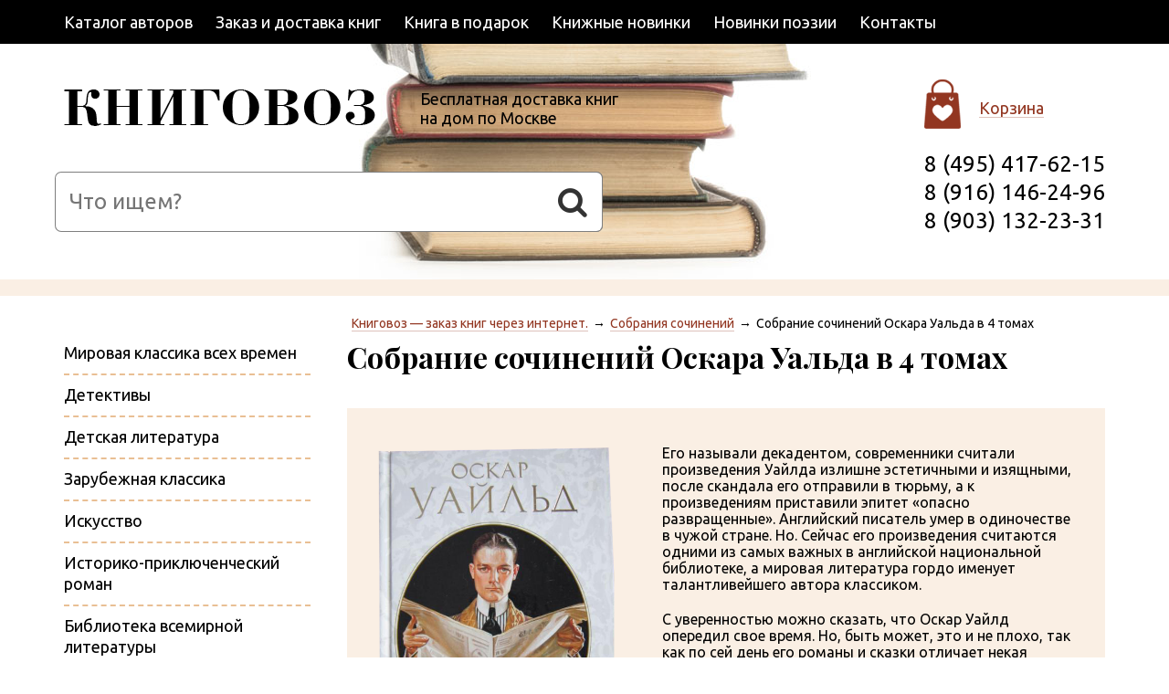

--- FILE ---
content_type: text/html; charset=utf-8
request_url: https://www.knigovoz.ru/sobraniya-sochineniy/oscar-wilde/sobranie-sochineniy/
body_size: 7019
content:
<!DOCTYPE html><html class="pp-page" lang="ru"><head><title>Собрание сочинений Оскара Уальда в 4 томах. Заказ книг с бесплатной доставкой. Интернет-магазин КНИГОВОЗ.</title><meta charset="utf-8"/><meta content="ie=edge" http-equiv="x-ua-compatible"/><meta content="width=device-width, initial-scale=1" name="viewport"/><meta content="Оскар Уайлд. Собрание сочинений, заказ книг, доставка книг, как заказать книгу, заказать книгу с доставкой, книговоз." name="keywords"/><meta content="Собрание сочинений Оскара Уальда в 4 томах. Портрет Дориана Грея, Счастливый принц, De profundis и другие письма, эссе и лирические произведения  знаменитого английского писателя. Продажа книг, собраний сочинений и подарочных изданий. Интернет-магазин Книговоз." name="description"/><link href="/static/cache/css/1e001ea73c21.css" rel="stylesheet"/><script>(function(w,d,s,l,i){w[l]=w[l]||[];w[l].push({'gtm.start':new Date().getTime(),event:'gtm.js'});var f=d.getElementsByTagName(s)[0],j=d.createElement(s),dl=l!='dataLayer'?'&l='+l:'';j.async=true;j.src='https://www.googletagmanager.com/gtm.js?id='+i+dl;f.parentNode.insertBefore(j,f);})(window,document,'script','dataLayer','GTM-58QSCW8');</script></head><body class="pp-page__body"><noscript><iframe height="0" src="https://www.googletagmanager.com/ns.html?id=GTM-58QSCW8" style="display:none;visibility:hidden" width="0"></iframe></noscript><script defer="defer" src="//mc.yandex.ru/metrika/phone.js?counter=833946" type="text/javascript"></script><script type="text/javascript">

var _gaq = _gaq || [];
_gaq.push(['_setAccount', 'UA-21670101-1']);
_gaq.push(['_trackPageview']);

(function() {
var ga = document.createElement('script'); ga.type = 'text/javascript'; ga.async = true;
ga.src = ('https:' == document.location.protocol ? 'https://ssl' : 'http://www') + '.google-analytics.com/ga.js';
var s = document.getElementsByTagName('script')[0]; s.parentNode.insertBefore(ga, s);
})();

</script><script type="text/javascript">
var yaParams = {/*Здесь параметры визита*/};
</script><script type="text/javascript">
(function (d, w, c) {
    (w[c] = w[c] || []).push(function() {
        try {
            w.yaCounter833946 = new Ya.Metrika({id:833946,
                    webvisor:true,
                    clickmap:true,
                    trackLinks:true,
                    accurateTrackBounce:true,params:window.yaParams||{ }});
        } catch(e) { }
    });

    var n = d.getElementsByTagName("script")[0],
        s = d.createElement("script"),
        f = function () { n.parentNode.insertBefore(s, n); };
    s.type = "text/javascript";
    s.async = true;
    s.src = (d.location.protocol == "https:" ? "https:" : "http:") + "//mc.yandex.ru/metrika/watch.js";

    if (w.opera == "[object Opera]") {
        d.addEventListener("DOMContentLoaded", f);
    } else { f(); }
})(document, window, "yandex_metrika_callbacks");
</script><noscript><div><img alt="" src="//mc.yandex.ru/watch/833946" style="position:absolute; left:-9999px;"/></div></noscript><div class="pp-page__main"><div class="pp-page__frame pp-page__1"><div class="pp-page__wrapper"><ul class="pp-menu pp-menu_6"><li class="pp-menu__item"><a class="pp-menu__link" href="/avtory/">Каталог авторов</a></li><li class="pp-menu__item"><a class="pp-menu__link" href="/zakaz-i-dostavka-knig/">Заказ и доставка книг</a></li><li class="pp-menu__item"><a class="pp-menu__link" href="/kniga-v-podarok/">Книга в подарок</a></li><li class="pp-menu__item"><a class="pp-menu__link" href="/knizhnye-novinki/">Книжные новинки</a></li><li class="pp-menu__item"><a class="pp-menu__link" href="/novinki-poezii/">Новинки поэзии</a></li><li class="pp-menu__item"><a class="pp-menu__link" href="/kontakty/">Контакты</a></li></ul></div></div><div class="pp-page__frame pp-page__2"><div class="pp-page__wrapper"><div class="pp-logo"><a class="pp-logo__link" href="/"><span class="pp-logo__img"></span></a></div><p class="pp-motto">Бесплатная доставка книг<br/>на дом по Москве</p><form action="/search/" class="pp-sbtn pp-sbtn_column" method="get"><input class="pp-sbtn__input" id="id_search_query" name="search_query" placeholder="Что ищем?" value=""/><button class="pp-sbtn__btn fa fa_search" type="submit"></button></form><div class="pp-tbar"><div class="pp-tbar__cart"><a class="pp-tbar__link" href="/cart/">Корзина</a></div><div class="pp-phone"><span class="ya-phone-1">8 (495) 417-62-15</span><br/> <span class="ya-phone-2">8 (916) 146-24-96</span><br/> <span class="ya-phone-3">8 (903) 132-23-31</span></div></div></div></div><div class="pp-page__frame pp-page__3"><div class="pp-page__wrapper"><div class="pp-column"><div class="pp-column__c"><ul class="pp-breadcrumbs"><li class="pp-breadcrumbs__item"><a class="pp-link" href="/">Книговоз — заказ книг через интернет.</a></li><li class="pp-breadcrumbs__item"><a class="pp-link" href="/sobraniya-sochineniy/">Собрания сочинений</a></li><li class="pp-breadcrumbs__item">Собрание сочинений Оскара Уальда в 4 томах</li></ul></div><div class="pp-column__l"></div></div></div></div><div class="pp-page__frame pp-page__4"><div class="pp-page__wrapper"><div class="pp-column"><div class="pp-column__c"><div class="pp-content"><h1 class="pp-h1">Собрание сочинений Оскара Уальда в 4 томах</h1><div class="pp-content__wrapper"><div class="pp-product"><div class="pp-product__left"><img class="pp-product__img" src="/media/catalog/products/oskar_uajld_pq26W8D.png"/></div><div class="pp-product__content"><div class="pp-editor"><p>Его называли декадентом, современники считали произведения Уайлда излишне эстетичными и изящными, после скандала его отправили в тюрьму, а к произведениям приставили эпитет «опасно развращенные». Английский писатель умер в одиночестве в чужой стране. Но. Сейчас его произведения считаются одними из самых важных в английской национальной библиотеке, а мировая литература гордо именует талантливейшего автора классиком.</p><p>С уверенностью можно сказать, что Оскар Уайлд опередил свое время. Но, быть может, это и не плохо, так как по сей день его романы и сказки отличает некая двойственность: они близки по духу современному читателю, но максимально объемно в образах передают эпоху старой Англии.</p><p>Собрание сочинений выпущено издательством «Азбука» в 2009 году. Формат 84х108/32 (около 130х210 мм). Тираж 4000 экземпляров.</p><h2>В собрание сочинений вошли:</h2><ul><li>«Портрет Дориана Грея» Повести, рассказы</li><li>«Как важно быть серьезным» Пьесы</li><li>«Счастливый принц». Сказки, повести, лирика</li><li>«Перо, полотно и отрава» Письма. Эссе</li></ul></div><p class="pp-product__status">Нет в наличии</p><ul class="pp-product__list"><li class="pp-product__item">Автор: <a class="pp-link" href="/avtory/oscar-wilde/">Оскар Уайлд</a></li><li class="pp-product__item">Количество томов: 4</li></ul></div></div><div class="pp-editor"><p><strong>Том первый</strong></p><p><strong>«Портрет Дориана Грея»</strong>. Прекрасный, но совершенно пустой юноша нашел в знаменитом художнике своего покровителя. Сраженный поразительно чистой красотой Грея тот берется за написание портрета. Каждый штрих, каждое движение кисти было настолько пропитано любовью и подобострастным восхищением, что полотно обретает особую силу. Теперь над самим Дорианом время не властно, стареть будет портрет. Свою вечную молодость повеса использует вовсе не как добрый человек, неся страдания и сумятицу. Но делает ли он это нарочно или за него все определяет красота?</p><p><strong>«Преступление лорда Артура Гордона Сэвила»</strong> – сборник рассказов, в который входят знаменитые «Кентервильское приведение», «Разгаданный сфинкс», «Размышление о чувстве долга» и многие другие. Краткие произведения классика играют всеми красками: они ироничны и одновременно печальны, в них есть светлая надежда и гнетущее ощущение стабильного упадка.</p><p><strong>Том второй</strong></p><p><strong>«Счастливый принц»</strong>. Острая, добирающаяся до самого сердца история о великом чувстве сострадательной любви. Маленькая ласточка живет беспечной жизнью. Главная ее цель – путешествовать из страны в страну вслед за теплом. Однажды она остается заночевать перед золотой статуей Счастливого Принца... Впервые в своей жизни она встретит настоящую Душу, и это заставит птичку многое переосмыслить и откроет новое для нее чувство сострадания.</p><p>Сказки Оскара Уайлда – это, скорее, грустные притчи, которые не обещают счастливого конца, но неизменно ведут к торжеству справедливости. Несмотря на некую атмосферу полумрака, большинство из них воспринимаются как светлые истории о надежде.</p><p>В книгу также вошло знаменитое письмо автора, написанное в тюремной камере. Одинокий, лишенный состояния и репутации, Уайлд пишет в застенках трепетное, полное горечи и одиночества послание своему возлюбленному лорду Дугласу. А друг сердца к тому моменту уже показал степень своего интереса – он не был на суде. Позже исповедь напуганного, растерзанного законами писателя будет издана под названием «De profundis».</p><p><strong>Том третий</strong></p><p><strong>«Как важно быть серьезным»</strong> – одна из пяти пьес, представленных в книге. Уайлд – мастер красивых сравнений и изысканных описаний чувств, окружающей обстановки, движений героев. Но пьеса – совсем иной жанр в литературе, где вся картина рисуется исключительно диалогами и монологами. И тем триумфальнее была победа писателя над этим жанром. Он сумел перевести изысканность описательную в изысканность ведения бесед и создания накала страстей между теми, кто умеет владеть словом. В том также вошли пьесы «Саломея», «Веер леди Уиндермир», «Идеальный муж», «Женщина, не стоящая внимания».</p><p><strong>Том четвертый</strong></p><p>Поразительная биография автора, созданная в его письмах. Самое первое из них написано еще тринадцатилетним мальчишкой, который не знал, к чему его готовит жизнь, а последнее было выведено рукой зрелого мужчины, страдающего от болезни и ощущающего скорый приход смерти – оно написано за десять дней до гибели писателя. А между двумя этими посланиями – целая жизнь, наполненная взлетами и падениями, случайными встречами и горькими потерями, от которых Уайлд так и не оправится. Он богат, чуть позже – скандально знаменит, еще позже – лишен состояния, а затем тюрьма, изгнание. И знание того, что предательство – одно из самых горьких дел, которых человек может совершить с другим человеком.</p><p>В книгу также включены два эссе из цикла «Замыслы», а именно «Упадок лжи» и «Перо, полотно и отрава».</p></div></div></div></div><div class="pp-column__l"><ul class="pp-cmenu"><li class="pp-cmenu__item"><a class="pp-cmenu__link" href="/mirovaya-klassika-vseh-vremen/">Мировая классика всех времен</a></li><li class="pp-cmenu__item"><a class="pp-cmenu__link" href="/detektivi/">Детективы</a></li><li class="pp-cmenu__item"><a class="pp-cmenu__link" href="/detskaya-literatura/">Детская литература</a></li><li class="pp-cmenu__item"><a class="pp-cmenu__link" href="/zarubezhnaya-klassika/">Зарубежная классика</a></li><li class="pp-cmenu__item"><a class="pp-cmenu__link" href="/iskusstvo/">Искусство</a></li><li class="pp-cmenu__item"><a class="pp-cmenu__link" href="/istoriko-priklyuchencheskiy-roman/">Историко-приключенческий роман</a></li><li class="pp-cmenu__item"><a class="pp-cmenu__link" href="/biblioteka-vsemirnoy-literaturi/">Библиотека всемирной литературы</a></li><li class="pp-cmenu__item"><a class="pp-cmenu__link" href="/kollekcionnye-izdaniya/">Коллекционные издания</a></li><li class="pp-cmenu__item"><a class="pp-cmenu__link" href="/russkaya-klassika/">Русская классика</a></li><li class="pp-cmenu__item"><a class="pp-cmenu__link" href="/serii-knig/">Серии книг</a></li><li class="pp-cmenu__item"><a class="pp-cmenu__link pp-cmenu__active" href="/sobraniya-sochineniy/">Собрания сочинений</a></li><li class="pp-cmenu__item"><a class="pp-cmenu__link" href="/sovremennaya-proza/">Современная проза</a></li><li class="pp-cmenu__item"><a class="pp-cmenu__link" href="/fantastika/">Фантастика и фэнтези</a></li><li class="pp-cmenu__item"><a class="pp-cmenu__link" href="/istoriya-i-filosofiya/">История и философия</a></li><li class="pp-cmenu__item"><a class="pp-cmenu__link" href="/klassicheskie-lyubovnye-romany-podarochnye-izdaniy/">Классические любовные романы (подарочные издания)</a></li><li class="pp-cmenu__item"><a class="pp-cmenu__link" href="/skazki-i-legendy-so-vsego-mira-podarochnye-izdaniy/">Сказки и легенды со всего мира (подарочные издания)</a></li><li class="pp-cmenu__item"><a class="pp-cmenu__link" href="/shedevry-mirovoj-klassicheskoj-literatury-podaroch/">Шедевры мировой классической литературы (подарочные издания)</a></li><li class="pp-cmenu__item"><a class="pp-cmenu__link" href="/shedevry-priklyuchencheskoj-literatury-podarochnye/">Шедевры приключенческой литературы (подарочные издания)</a></li><li class="pp-cmenu__item"><a class="pp-cmenu__link" href="/enciklopedii-spravochniki-slovari/">Энциклопедии. Справочники. Словари</a></li></ul><p class="pp-cmenu-part">Быстрый подбор книг</p><ul class="pp-cmenu"><li class="pp-cmenu__item"><a class="pp-cmenu__link" href="/antichnaya-literatura/">Античная литература</a></li><li class="pp-cmenu__item"><a class="pp-cmenu__link" href="/detskie-skazki/">Детские сказки</a></li><li class="pp-cmenu__item"><a class="pp-cmenu__link" href="/detskie-enciklopedii/">Детские энциклопедии</a></li><li class="pp-cmenu__item"><a class="pp-cmenu__link" href="/jizn-zamechatelnih-lyudey/">Жизнь замечательных людей</a></li><li class="pp-cmenu__item"><a class="pp-cmenu__link" href="/namedni/">Намедни</a></li><li class="pp-cmenu__item"><a class="pp-cmenu__link" href="/podarochnie-izdaniya/">Подарочные издания</a></li></ul></div></div></div></div></div><div class="pp-page__frame pp-page__5"><div class="pp-page__wrapper"><table class="pp-footer"><tbody><tr><td class="pp-footer__1"><p class="pp-motto-4">«Остановись, уличное течение!<br/>Только в КНИГОВОЗЕ лучшее чтение!»</p></td><td class="pp-footer__2"><ul class="pp-bmenu"><li class="pp-bmenu__item"><a class="pp-bmenu__link" href="/avtory/">Каталог авторов</a></li><li class="pp-bmenu__item"><a class="pp-bmenu__link" href="/serii-knig/">Серии книг</a></li><li class="pp-bmenu__item"><a class="pp-bmenu__link" href="/izdatelstva/">Издательства</a></li><li class="pp-bmenu__item"><a class="pp-bmenu__link" href="/knizhnye-novinki/">Книжные новинки</a></li></ul></td><td class="pp-footer__2"><ul class="pp-bmenu"><li class="pp-bmenu__item"><a class="pp-bmenu__link" href="/zakaz-i-dostavka-knig/">Заказ и доставка</a></li><li class="pp-bmenu__item"><a class="pp-bmenu__link" href="/kniga-v-podarok/">Книга в подарок</a></li><li class="pp-bmenu__item"><a class="pp-bmenu__link" href="/news/">Новости</a></li></ul></td><td class="pp-footer__3"><p class="pp-phone pp-phone_footer"><span class="ya-phone-1">8 (495) 417-62-15</span><br/> <span class="ya-phone-2">8 (916) 146-24-96</span><br/> <span class="ya-phone-3">8 (903) 132-23-31</span></p><p class="pp-address">ул. Кунцевская д. 10</p></td></tr></tbody></table><div class="pp-grid"><div class="pp-grid__x6"><p class="pp-copir">© «Книговоз», 2011—2026<br/>     <a class="pp-bmenu__link" href="/privacy-policy/">Политика конфиденциальности</a></p></div><div class="pp-grid__x6 pp-tr pp-pt30"><script type="text/javascript"><!--
                    document.write("<a href='http://www.liveinternet.ru/click' "+
                    "target=_blank><img src='//counter.yadro.ru/hit?t45.1;r"+
                    escape(document.referrer)+((typeof(screen)=="undefined")?"":
                    ";s"+screen.width+"*"+screen.height+"*"+(screen.colorDepth?
                    screen.colorDepth:screen.pixelDepth))+";u"+escape(document.URL)+
                    ";"+Math.random()+
                    "' alt='' title='LiveInternet' "+
                    "border='0' width='31' height='31'></a>")
                    //--></script></div></div></div></div><div class="pp-page__frame pp-page__6"><div class="pp-page__wrapper"><p class="pp-icom"><a class="pp-icom__link" href="http://www.promo-icom.ru/"><img alt="Создание и продвижение сайта от компании «Айком»" class="pp-icom__img" height="37" src="/static/img/pp-icom__img.png" width="111"/>Создание и реклама сайта</a></p></div></div><div class="pp-upward" title="Наверх"></div><script src="/static/cache/js/3ae9c03052b2.js"></script></body></html>

--- FILE ---
content_type: text/plain
request_url: https://www.google-analytics.com/j/collect?v=1&_v=j102&a=2124249031&t=pageview&_s=1&dl=https%3A%2F%2Fwww.knigovoz.ru%2Fsobraniya-sochineniy%2Foscar-wilde%2Fsobranie-sochineniy%2F&ul=en-us%40posix&dt=%D0%A1%D0%BE%D0%B1%D1%80%D0%B0%D0%BD%D0%B8%D0%B5%20%D1%81%D0%BE%D1%87%D0%B8%D0%BD%D0%B5%D0%BD%D0%B8%D0%B9%20%D0%9E%D1%81%D0%BA%D0%B0%D1%80%D0%B0%20%D0%A3%D0%B0%D0%BB%D1%8C%D0%B4%D0%B0%20%D0%B2%204%20%D1%82%D0%BE%D0%BC%D0%B0%D1%85.%20%D0%97%D0%B0%D0%BA%D0%B0%D0%B7%20%D0%BA%D0%BD%D0%B8%D0%B3%20%D1%81%20%D0%B1%D0%B5%D1%81%D0%BF%D0%BB%D0%B0%D1%82%D0%BD%D0%BE%D0%B9%20%D0%B4%D0%BE%D1%81%D1%82%D0%B0%D0%B2%D0%BA%D0%BE%D0%B9.%20%D0%98%D0%BD%D1%82%D0%B5%D1%80%D0%BD%D0%B5%D1%82-%D0%BC%D0%B0%D0%B3%D0%B0%D0%B7%D0%B8%D0%BD%20%D0%9A%D0%9D%D0%98%D0%93%D0%9E%D0%92%D0%9E%D0%97.&sr=1280x720&vp=1280x720&_utma=52134003.193066041.1769285756.1769285756.1769285756.1&_utmz=52134003.1769285756.1.1.utmcsr%3D(direct)%7Cutmccn%3D(direct)%7Cutmcmd%3D(none)&_utmht=1769285756667&_u=YQBCAAABAAAAAC~&jid=1817099917&gjid=1673167912&cid=193066041.1769285756&tid=UA-21670101-1&_gid=399200786.1769285757&_r=1&_slc=1&gtm=45He61m0n8158QSCW8v76812731za200zd76812731&gcd=13l3l3l3l1l1&dma=0&tag_exp=103116026~103200004~104527907~104528500~104684208~104684211~105391252~115938465~115938468~116185179~116185180~116682875~117041588~117099529~117223558&z=183470290
body_size: -449
content:
2,cG-GGHQ78CRY4